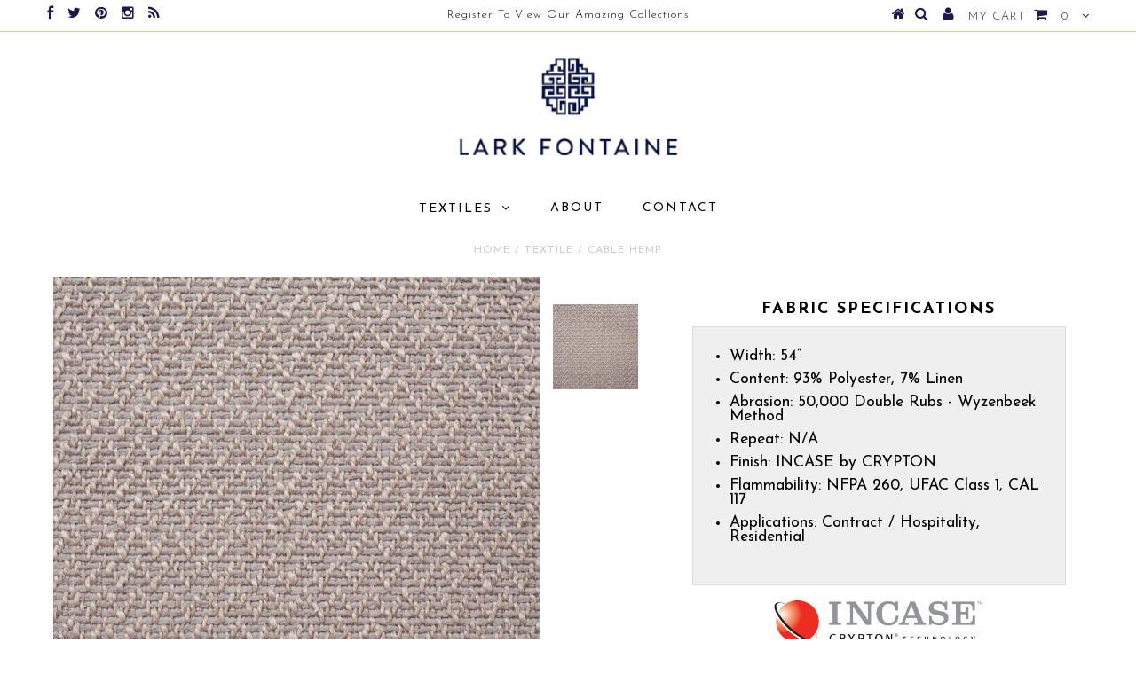

--- FILE ---
content_type: text/html; charset=utf-8
request_url: https://www.larkfontaine.com/products/copy-of-cable-indigo
body_size: 14629
content:
<!DOCTYPE html>
<!--[if lt IE 7 ]><html class="ie ie6" lang="en"> <![endif]-->
<!--[if IE 7 ]><html class="ie ie7" lang="en"> <![endif]-->
<!--[if IE 8 ]><html class="ie ie8" lang="en"> <![endif]-->
<!--[if (gte IE 9)|!(IE)]><!--><html lang="en"> <!--<![endif]-->
<head>

  <meta charset="utf-8" />

  <!-- Basic Page Needs
================================================== -->

  <title>
    Cable Hemp &ndash; Lark Fontaine
  </title>
  
  <meta name="description" content="Width: 54” Content: 93% Polyester, 7% Linen Abrasion: 50,000 Double Rubs - Wyzenbeek Method Repeat: N/A Finish: INCASE by CRYPTON Flammability: NFPA 260, UFAC Class 1, CAL 117 Applications: Contract / Hospitality, Residential" />
  
  <link rel="canonical" href="https://www.larkfontaine.com/products/copy-of-cable-indigo" />


  <!-- CSS
================================================== -->

  
  











  <link href='//fonts.googleapis.com/css?family=Lato:300,400,700' rel='stylesheet' type='text/css'>
  


   


 


  


  <link href='//fonts.googleapis.com/css?family=Montserrat:400,700' rel='stylesheet' type='text/css'>
  


     


  <link href='//fonts.googleapis.com/css?family=Open+Sans:400,300,700' rel='stylesheet' type='text/css'>
  








    


 


   


 


  


 


 <link href='http://fonts.googleapis.com/css?family=Josefin+Sans:400,600,700,300' rel='stylesheet' type='text/css'>
 


 


  <link href="//www.larkfontaine.com/cdn/shop/t/2/assets/stylesheet.css?v=155653904797224189081682611691" rel="stylesheet" type="text/css" media="all" />
  <link href="//www.larkfontaine.com/cdn/shop/t/2/assets/custom.css?v=1898001798817398061457035859" rel="stylesheet" type="text/css" media="all" />
  <link href="//www.larkfontaine.com/cdn/shop/t/2/assets/font-awesome.css?v=56740405129602268521456859862" rel="stylesheet" type="text/css" media="all" />
  <link href="//www.larkfontaine.com/cdn/shop/t/2/assets/queries.css?v=166547776444962087391456861758" rel="stylesheet" type="text/css" media="all" />
  <link href="//www.larkfontaine.com/cdn/shop/t/2/assets/main.css?v=101103937601252746881674767489" rel="stylesheet" type="text/css" media="all" />

  <!--[if IE 8 ]><link href="//www.larkfontaine.com/cdn/shop/t/2/assets/ie8.css?v=43438825394617981401475592920" rel="stylesheet" type="text/css" media="all" /><![endif]-->

  <!--[if IE 7]>
<link href="//www.larkfontaine.com/cdn/shop/t/2/assets/font-awesome-ie7.css?v=111952797986497000111456859862" rel="stylesheet" type="text/css" media="all" />
<![endif]-->

  <!-- JS
================================================== -->


  <script type="text/javascript" src="//ajax.googleapis.com/ajax/libs/jquery/1.9.1/jquery.min.js"></script>

  <script src="//www.larkfontaine.com/cdn/shop/t/2/assets/theme.js?v=108521558051818403711456859870" type="text/javascript"></script> 
  <script src="//www.larkfontaine.com/cdn/shopifycloud/storefront/assets/themes_support/option_selection-b017cd28.js" type="text/javascript"></script>  
  <script src="//www.larkfontaine.com/cdn/shop/t/2/assets/jquery.cookie.js?v=17828251530371303061456859864" type="text/javascript"></script>
  <script src="//www.larkfontaine.com/cdn/shop/t/2/assets/handlebars.js?v=145461055731307658311456859863" type="text/javascript"></script>
  <script src="//www.larkfontaine.com/cdn/shop/t/2/assets/api.js?v=108513540937963795951456859861" type="text/javascript"></script>  
  <script src="//www.larkfontaine.com/cdn/shop/t/2/assets/select.js?v=120738907725164342901456859866" type="text/javascript"></script>  
  <script src="//www.larkfontaine.com/cdn/shop/t/2/assets/jquery.easing.1.3.js?v=27577153982462368941456859864" type="text/javascript"></script>
  <script src="//www.larkfontaine.com/cdn/shop/t/2/assets/jquery.placeholder.js?v=150477182848718828971456859865" type="text/javascript"></script>  
  <script src="//www.larkfontaine.com/cdn/shop/t/2/assets/modernizr.custom.js?v=45854973270124725641456859865" type="text/javascript"></script>
  <script src="//www.larkfontaine.com/cdn/shop/t/2/assets/jquery.fancybox.js?v=13380858321439152031456859865" type="text/javascript"></script>
  <script src="//www.larkfontaine.com/cdn/shop/t/2/assets/jquery.mousewheel-3.0.6.pack.js?v=51647933063221024201456859865" type="text/javascript"></script>  
  <script src="//www.larkfontaine.com/cdn/shop/t/2/assets/jquery.dlmenu.js?v=175695220458763725611456859864" type="text/javascript"></script>  
  <script src="//www.larkfontaine.com/cdn/shop/t/2/assets/jquery.flexslider.js?v=105616106368215232771456859865" type="text/javascript"></script>
  <script src="//www.larkfontaine.com/cdn/shop/t/2/assets/wow.js?v=69792710777446479561456859867" type="text/javascript"></script>
  <script src="//www.larkfontaine.com/cdn/shop/t/2/assets/jquery.bpop.js?v=122137806088379782741485191913" type="text/javascript"></script>

  <script>
    new WOW().init();
  </script>

	
  
  <script src="//www.larkfontaine.com/cdn/shop/t/2/assets/jquery.bxslider.js?v=120978460450183920691456859864" type="text/javascript"></script>
  <script src="//www.larkfontaine.com/cdn/shop/t/2/assets/jquery.elevateZoom-2.5.5.min.js?v=44667287051798421191456859865" type="text/javascript"></script>
  
  

  <script type="text/javascript">
  jQuery( document ).ready(function() {
    
    
    //Set the popup for the login
    
    
    //check if this is an account page, then redirect 
    
    
  });
  
  
</script>
  
  <!--[if lt IE 9]>
	<script src="//html5shim.googlecode.com/svn/trunk/html5.js"></script>
  <![endif]-->

  <meta name="viewport" content="width=device-width, initial-scale=1, maximum-scale=1">

  <!-- Favicons
================================================== -->

  <link rel="shortcut icon" href="//www.larkfontaine.com/cdn/shop/t/2/assets/favicon.png?v=104110483432538602821480978052">

  

  <script>window.performance && window.performance.mark && window.performance.mark('shopify.content_for_header.start');</script><meta id="shopify-digital-wallet" name="shopify-digital-wallet" content="/11918130/digital_wallets/dialog">
<link rel="alternate" type="application/json+oembed" href="https://www.larkfontaine.com/products/copy-of-cable-indigo.oembed">
<script async="async" src="/checkouts/internal/preloads.js?locale=en-US"></script>
<script id="shopify-features" type="application/json">{"accessToken":"46c16d237e7fbf9213f8dab93e82521b","betas":["rich-media-storefront-analytics"],"domain":"www.larkfontaine.com","predictiveSearch":true,"shopId":11918130,"locale":"en"}</script>
<script>var Shopify = Shopify || {};
Shopify.shop = "lark-fontaine-2.myshopify.com";
Shopify.locale = "en";
Shopify.currency = {"active":"USD","rate":"1.0"};
Shopify.country = "US";
Shopify.theme = {"name":"Lark Fontaine","id":101421063,"schema_name":null,"schema_version":null,"theme_store_id":623,"role":"main"};
Shopify.theme.handle = "null";
Shopify.theme.style = {"id":null,"handle":null};
Shopify.cdnHost = "www.larkfontaine.com/cdn";
Shopify.routes = Shopify.routes || {};
Shopify.routes.root = "/";</script>
<script type="module">!function(o){(o.Shopify=o.Shopify||{}).modules=!0}(window);</script>
<script>!function(o){function n(){var o=[];function n(){o.push(Array.prototype.slice.apply(arguments))}return n.q=o,n}var t=o.Shopify=o.Shopify||{};t.loadFeatures=n(),t.autoloadFeatures=n()}(window);</script>
<script id="shop-js-analytics" type="application/json">{"pageType":"product"}</script>
<script defer="defer" async type="module" src="//www.larkfontaine.com/cdn/shopifycloud/shop-js/modules/v2/client.init-shop-cart-sync_C5BV16lS.en.esm.js"></script>
<script defer="defer" async type="module" src="//www.larkfontaine.com/cdn/shopifycloud/shop-js/modules/v2/chunk.common_CygWptCX.esm.js"></script>
<script type="module">
  await import("//www.larkfontaine.com/cdn/shopifycloud/shop-js/modules/v2/client.init-shop-cart-sync_C5BV16lS.en.esm.js");
await import("//www.larkfontaine.com/cdn/shopifycloud/shop-js/modules/v2/chunk.common_CygWptCX.esm.js");

  window.Shopify.SignInWithShop?.initShopCartSync?.({"fedCMEnabled":true,"windoidEnabled":true});

</script>
<script id="__st">var __st={"a":11918130,"offset":-21600,"reqid":"025f33b0-9692-4b69-8dee-fac97f085bea-1768850789","pageurl":"www.larkfontaine.com\/products\/copy-of-cable-indigo","u":"be9897fb5973","p":"product","rtyp":"product","rid":2628638605430};</script>
<script>window.ShopifyPaypalV4VisibilityTracking = true;</script>
<script id="captcha-bootstrap">!function(){'use strict';const t='contact',e='account',n='new_comment',o=[[t,t],['blogs',n],['comments',n],[t,'customer']],c=[[e,'customer_login'],[e,'guest_login'],[e,'recover_customer_password'],[e,'create_customer']],r=t=>t.map((([t,e])=>`form[action*='/${t}']:not([data-nocaptcha='true']) input[name='form_type'][value='${e}']`)).join(','),a=t=>()=>t?[...document.querySelectorAll(t)].map((t=>t.form)):[];function s(){const t=[...o],e=r(t);return a(e)}const i='password',u='form_key',d=['recaptcha-v3-token','g-recaptcha-response','h-captcha-response',i],f=()=>{try{return window.sessionStorage}catch{return}},m='__shopify_v',_=t=>t.elements[u];function p(t,e,n=!1){try{const o=window.sessionStorage,c=JSON.parse(o.getItem(e)),{data:r}=function(t){const{data:e,action:n}=t;return t[m]||n?{data:e,action:n}:{data:t,action:n}}(c);for(const[e,n]of Object.entries(r))t.elements[e]&&(t.elements[e].value=n);n&&o.removeItem(e)}catch(o){console.error('form repopulation failed',{error:o})}}const l='form_type',E='cptcha';function T(t){t.dataset[E]=!0}const w=window,h=w.document,L='Shopify',v='ce_forms',y='captcha';let A=!1;((t,e)=>{const n=(g='f06e6c50-85a8-45c8-87d0-21a2b65856fe',I='https://cdn.shopify.com/shopifycloud/storefront-forms-hcaptcha/ce_storefront_forms_captcha_hcaptcha.v1.5.2.iife.js',D={infoText:'Protected by hCaptcha',privacyText:'Privacy',termsText:'Terms'},(t,e,n)=>{const o=w[L][v],c=o.bindForm;if(c)return c(t,g,e,D).then(n);var r;o.q.push([[t,g,e,D],n]),r=I,A||(h.body.append(Object.assign(h.createElement('script'),{id:'captcha-provider',async:!0,src:r})),A=!0)});var g,I,D;w[L]=w[L]||{},w[L][v]=w[L][v]||{},w[L][v].q=[],w[L][y]=w[L][y]||{},w[L][y].protect=function(t,e){n(t,void 0,e),T(t)},Object.freeze(w[L][y]),function(t,e,n,w,h,L){const[v,y,A,g]=function(t,e,n){const i=e?o:[],u=t?c:[],d=[...i,...u],f=r(d),m=r(i),_=r(d.filter((([t,e])=>n.includes(e))));return[a(f),a(m),a(_),s()]}(w,h,L),I=t=>{const e=t.target;return e instanceof HTMLFormElement?e:e&&e.form},D=t=>v().includes(t);t.addEventListener('submit',(t=>{const e=I(t);if(!e)return;const n=D(e)&&!e.dataset.hcaptchaBound&&!e.dataset.recaptchaBound,o=_(e),c=g().includes(e)&&(!o||!o.value);(n||c)&&t.preventDefault(),c&&!n&&(function(t){try{if(!f())return;!function(t){const e=f();if(!e)return;const n=_(t);if(!n)return;const o=n.value;o&&e.removeItem(o)}(t);const e=Array.from(Array(32),(()=>Math.random().toString(36)[2])).join('');!function(t,e){_(t)||t.append(Object.assign(document.createElement('input'),{type:'hidden',name:u})),t.elements[u].value=e}(t,e),function(t,e){const n=f();if(!n)return;const o=[...t.querySelectorAll(`input[type='${i}']`)].map((({name:t})=>t)),c=[...d,...o],r={};for(const[a,s]of new FormData(t).entries())c.includes(a)||(r[a]=s);n.setItem(e,JSON.stringify({[m]:1,action:t.action,data:r}))}(t,e)}catch(e){console.error('failed to persist form',e)}}(e),e.submit())}));const S=(t,e)=>{t&&!t.dataset[E]&&(n(t,e.some((e=>e===t))),T(t))};for(const o of['focusin','change'])t.addEventListener(o,(t=>{const e=I(t);D(e)&&S(e,y())}));const B=e.get('form_key'),M=e.get(l),P=B&&M;t.addEventListener('DOMContentLoaded',(()=>{const t=y();if(P)for(const e of t)e.elements[l].value===M&&p(e,B);[...new Set([...A(),...v().filter((t=>'true'===t.dataset.shopifyCaptcha))])].forEach((e=>S(e,t)))}))}(h,new URLSearchParams(w.location.search),n,t,e,['guest_login'])})(!0,!0)}();</script>
<script integrity="sha256-4kQ18oKyAcykRKYeNunJcIwy7WH5gtpwJnB7kiuLZ1E=" data-source-attribution="shopify.loadfeatures" defer="defer" src="//www.larkfontaine.com/cdn/shopifycloud/storefront/assets/storefront/load_feature-a0a9edcb.js" crossorigin="anonymous"></script>
<script data-source-attribution="shopify.dynamic_checkout.dynamic.init">var Shopify=Shopify||{};Shopify.PaymentButton=Shopify.PaymentButton||{isStorefrontPortableWallets:!0,init:function(){window.Shopify.PaymentButton.init=function(){};var t=document.createElement("script");t.src="https://www.larkfontaine.com/cdn/shopifycloud/portable-wallets/latest/portable-wallets.en.js",t.type="module",document.head.appendChild(t)}};
</script>
<script data-source-attribution="shopify.dynamic_checkout.buyer_consent">
  function portableWalletsHideBuyerConsent(e){var t=document.getElementById("shopify-buyer-consent"),n=document.getElementById("shopify-subscription-policy-button");t&&n&&(t.classList.add("hidden"),t.setAttribute("aria-hidden","true"),n.removeEventListener("click",e))}function portableWalletsShowBuyerConsent(e){var t=document.getElementById("shopify-buyer-consent"),n=document.getElementById("shopify-subscription-policy-button");t&&n&&(t.classList.remove("hidden"),t.removeAttribute("aria-hidden"),n.addEventListener("click",e))}window.Shopify?.PaymentButton&&(window.Shopify.PaymentButton.hideBuyerConsent=portableWalletsHideBuyerConsent,window.Shopify.PaymentButton.showBuyerConsent=portableWalletsShowBuyerConsent);
</script>
<script data-source-attribution="shopify.dynamic_checkout.cart.bootstrap">document.addEventListener("DOMContentLoaded",(function(){function t(){return document.querySelector("shopify-accelerated-checkout-cart, shopify-accelerated-checkout")}if(t())Shopify.PaymentButton.init();else{new MutationObserver((function(e,n){t()&&(Shopify.PaymentButton.init(),n.disconnect())})).observe(document.body,{childList:!0,subtree:!0})}}));
</script>

<script>window.performance && window.performance.mark && window.performance.mark('shopify.content_for_header.end');</script>


 
  

  <script type="text/javascript">
    $(window).load(function() {  
      $('.prod-image').matchHeight();
    });
  </script> 

  <link rel="next" href="/next"/>
  <link rel="prev" href="/prev"/>

<link href="https://monorail-edge.shopifysvc.com" rel="dns-prefetch">
<script>(function(){if ("sendBeacon" in navigator && "performance" in window) {try {var session_token_from_headers = performance.getEntriesByType('navigation')[0].serverTiming.find(x => x.name == '_s').description;} catch {var session_token_from_headers = undefined;}var session_cookie_matches = document.cookie.match(/_shopify_s=([^;]*)/);var session_token_from_cookie = session_cookie_matches && session_cookie_matches.length === 2 ? session_cookie_matches[1] : "";var session_token = session_token_from_headers || session_token_from_cookie || "";function handle_abandonment_event(e) {var entries = performance.getEntries().filter(function(entry) {return /monorail-edge.shopifysvc.com/.test(entry.name);});if (!window.abandonment_tracked && entries.length === 0) {window.abandonment_tracked = true;var currentMs = Date.now();var navigation_start = performance.timing.navigationStart;var payload = {shop_id: 11918130,url: window.location.href,navigation_start,duration: currentMs - navigation_start,session_token,page_type: "product"};window.navigator.sendBeacon("https://monorail-edge.shopifysvc.com/v1/produce", JSON.stringify({schema_id: "online_store_buyer_site_abandonment/1.1",payload: payload,metadata: {event_created_at_ms: currentMs,event_sent_at_ms: currentMs}}));}}window.addEventListener('pagehide', handle_abandonment_event);}}());</script>
<script id="web-pixels-manager-setup">(function e(e,d,r,n,o){if(void 0===o&&(o={}),!Boolean(null===(a=null===(i=window.Shopify)||void 0===i?void 0:i.analytics)||void 0===a?void 0:a.replayQueue)){var i,a;window.Shopify=window.Shopify||{};var t=window.Shopify;t.analytics=t.analytics||{};var s=t.analytics;s.replayQueue=[],s.publish=function(e,d,r){return s.replayQueue.push([e,d,r]),!0};try{self.performance.mark("wpm:start")}catch(e){}var l=function(){var e={modern:/Edge?\/(1{2}[4-9]|1[2-9]\d|[2-9]\d{2}|\d{4,})\.\d+(\.\d+|)|Firefox\/(1{2}[4-9]|1[2-9]\d|[2-9]\d{2}|\d{4,})\.\d+(\.\d+|)|Chrom(ium|e)\/(9{2}|\d{3,})\.\d+(\.\d+|)|(Maci|X1{2}).+ Version\/(15\.\d+|(1[6-9]|[2-9]\d|\d{3,})\.\d+)([,.]\d+|)( \(\w+\)|)( Mobile\/\w+|) Safari\/|Chrome.+OPR\/(9{2}|\d{3,})\.\d+\.\d+|(CPU[ +]OS|iPhone[ +]OS|CPU[ +]iPhone|CPU IPhone OS|CPU iPad OS)[ +]+(15[._]\d+|(1[6-9]|[2-9]\d|\d{3,})[._]\d+)([._]\d+|)|Android:?[ /-](13[3-9]|1[4-9]\d|[2-9]\d{2}|\d{4,})(\.\d+|)(\.\d+|)|Android.+Firefox\/(13[5-9]|1[4-9]\d|[2-9]\d{2}|\d{4,})\.\d+(\.\d+|)|Android.+Chrom(ium|e)\/(13[3-9]|1[4-9]\d|[2-9]\d{2}|\d{4,})\.\d+(\.\d+|)|SamsungBrowser\/([2-9]\d|\d{3,})\.\d+/,legacy:/Edge?\/(1[6-9]|[2-9]\d|\d{3,})\.\d+(\.\d+|)|Firefox\/(5[4-9]|[6-9]\d|\d{3,})\.\d+(\.\d+|)|Chrom(ium|e)\/(5[1-9]|[6-9]\d|\d{3,})\.\d+(\.\d+|)([\d.]+$|.*Safari\/(?![\d.]+ Edge\/[\d.]+$))|(Maci|X1{2}).+ Version\/(10\.\d+|(1[1-9]|[2-9]\d|\d{3,})\.\d+)([,.]\d+|)( \(\w+\)|)( Mobile\/\w+|) Safari\/|Chrome.+OPR\/(3[89]|[4-9]\d|\d{3,})\.\d+\.\d+|(CPU[ +]OS|iPhone[ +]OS|CPU[ +]iPhone|CPU IPhone OS|CPU iPad OS)[ +]+(10[._]\d+|(1[1-9]|[2-9]\d|\d{3,})[._]\d+)([._]\d+|)|Android:?[ /-](13[3-9]|1[4-9]\d|[2-9]\d{2}|\d{4,})(\.\d+|)(\.\d+|)|Mobile Safari.+OPR\/([89]\d|\d{3,})\.\d+\.\d+|Android.+Firefox\/(13[5-9]|1[4-9]\d|[2-9]\d{2}|\d{4,})\.\d+(\.\d+|)|Android.+Chrom(ium|e)\/(13[3-9]|1[4-9]\d|[2-9]\d{2}|\d{4,})\.\d+(\.\d+|)|Android.+(UC? ?Browser|UCWEB|U3)[ /]?(15\.([5-9]|\d{2,})|(1[6-9]|[2-9]\d|\d{3,})\.\d+)\.\d+|SamsungBrowser\/(5\.\d+|([6-9]|\d{2,})\.\d+)|Android.+MQ{2}Browser\/(14(\.(9|\d{2,})|)|(1[5-9]|[2-9]\d|\d{3,})(\.\d+|))(\.\d+|)|K[Aa][Ii]OS\/(3\.\d+|([4-9]|\d{2,})\.\d+)(\.\d+|)/},d=e.modern,r=e.legacy,n=navigator.userAgent;return n.match(d)?"modern":n.match(r)?"legacy":"unknown"}(),u="modern"===l?"modern":"legacy",c=(null!=n?n:{modern:"",legacy:""})[u],f=function(e){return[e.baseUrl,"/wpm","/b",e.hashVersion,"modern"===e.buildTarget?"m":"l",".js"].join("")}({baseUrl:d,hashVersion:r,buildTarget:u}),m=function(e){var d=e.version,r=e.bundleTarget,n=e.surface,o=e.pageUrl,i=e.monorailEndpoint;return{emit:function(e){var a=e.status,t=e.errorMsg,s=(new Date).getTime(),l=JSON.stringify({metadata:{event_sent_at_ms:s},events:[{schema_id:"web_pixels_manager_load/3.1",payload:{version:d,bundle_target:r,page_url:o,status:a,surface:n,error_msg:t},metadata:{event_created_at_ms:s}}]});if(!i)return console&&console.warn&&console.warn("[Web Pixels Manager] No Monorail endpoint provided, skipping logging."),!1;try{return self.navigator.sendBeacon.bind(self.navigator)(i,l)}catch(e){}var u=new XMLHttpRequest;try{return u.open("POST",i,!0),u.setRequestHeader("Content-Type","text/plain"),u.send(l),!0}catch(e){return console&&console.warn&&console.warn("[Web Pixels Manager] Got an unhandled error while logging to Monorail."),!1}}}}({version:r,bundleTarget:l,surface:e.surface,pageUrl:self.location.href,monorailEndpoint:e.monorailEndpoint});try{o.browserTarget=l,function(e){var d=e.src,r=e.async,n=void 0===r||r,o=e.onload,i=e.onerror,a=e.sri,t=e.scriptDataAttributes,s=void 0===t?{}:t,l=document.createElement("script"),u=document.querySelector("head"),c=document.querySelector("body");if(l.async=n,l.src=d,a&&(l.integrity=a,l.crossOrigin="anonymous"),s)for(var f in s)if(Object.prototype.hasOwnProperty.call(s,f))try{l.dataset[f]=s[f]}catch(e){}if(o&&l.addEventListener("load",o),i&&l.addEventListener("error",i),u)u.appendChild(l);else{if(!c)throw new Error("Did not find a head or body element to append the script");c.appendChild(l)}}({src:f,async:!0,onload:function(){if(!function(){var e,d;return Boolean(null===(d=null===(e=window.Shopify)||void 0===e?void 0:e.analytics)||void 0===d?void 0:d.initialized)}()){var d=window.webPixelsManager.init(e)||void 0;if(d){var r=window.Shopify.analytics;r.replayQueue.forEach((function(e){var r=e[0],n=e[1],o=e[2];d.publishCustomEvent(r,n,o)})),r.replayQueue=[],r.publish=d.publishCustomEvent,r.visitor=d.visitor,r.initialized=!0}}},onerror:function(){return m.emit({status:"failed",errorMsg:"".concat(f," has failed to load")})},sri:function(e){var d=/^sha384-[A-Za-z0-9+/=]+$/;return"string"==typeof e&&d.test(e)}(c)?c:"",scriptDataAttributes:o}),m.emit({status:"loading"})}catch(e){m.emit({status:"failed",errorMsg:(null==e?void 0:e.message)||"Unknown error"})}}})({shopId: 11918130,storefrontBaseUrl: "https://www.larkfontaine.com",extensionsBaseUrl: "https://extensions.shopifycdn.com/cdn/shopifycloud/web-pixels-manager",monorailEndpoint: "https://monorail-edge.shopifysvc.com/unstable/produce_batch",surface: "storefront-renderer",enabledBetaFlags: ["2dca8a86"],webPixelsConfigList: [{"id":"74907705","eventPayloadVersion":"v1","runtimeContext":"LAX","scriptVersion":"1","type":"CUSTOM","privacyPurposes":["ANALYTICS"],"name":"Google Analytics tag (migrated)"},{"id":"shopify-app-pixel","configuration":"{}","eventPayloadVersion":"v1","runtimeContext":"STRICT","scriptVersion":"0450","apiClientId":"shopify-pixel","type":"APP","privacyPurposes":["ANALYTICS","MARKETING"]},{"id":"shopify-custom-pixel","eventPayloadVersion":"v1","runtimeContext":"LAX","scriptVersion":"0450","apiClientId":"shopify-pixel","type":"CUSTOM","privacyPurposes":["ANALYTICS","MARKETING"]}],isMerchantRequest: false,initData: {"shop":{"name":"Lark Fontaine","paymentSettings":{"currencyCode":"USD"},"myshopifyDomain":"lark-fontaine-2.myshopify.com","countryCode":"US","storefrontUrl":"https:\/\/www.larkfontaine.com"},"customer":null,"cart":null,"checkout":null,"productVariants":[{"price":{"amount":0.0,"currencyCode":"USD"},"product":{"title":"Cable Hemp","vendor":"Lark Fontaine","id":"2628638605430","untranslatedTitle":"Cable Hemp","url":"\/products\/copy-of-cable-indigo","type":"Textile"},"id":"22509880017014","image":{"src":"\/\/www.larkfontaine.com\/cdn\/shop\/products\/Cable_Hemp.jpg?v=1554753128"},"sku":"","title":"Default Title","untranslatedTitle":"Default Title"}],"purchasingCompany":null},},"https://www.larkfontaine.com/cdn","fcfee988w5aeb613cpc8e4bc33m6693e112",{"modern":"","legacy":""},{"shopId":"11918130","storefrontBaseUrl":"https:\/\/www.larkfontaine.com","extensionBaseUrl":"https:\/\/extensions.shopifycdn.com\/cdn\/shopifycloud\/web-pixels-manager","surface":"storefront-renderer","enabledBetaFlags":"[\"2dca8a86\"]","isMerchantRequest":"false","hashVersion":"fcfee988w5aeb613cpc8e4bc33m6693e112","publish":"custom","events":"[[\"page_viewed\",{}],[\"product_viewed\",{\"productVariant\":{\"price\":{\"amount\":0.0,\"currencyCode\":\"USD\"},\"product\":{\"title\":\"Cable Hemp\",\"vendor\":\"Lark Fontaine\",\"id\":\"2628638605430\",\"untranslatedTitle\":\"Cable Hemp\",\"url\":\"\/products\/copy-of-cable-indigo\",\"type\":\"Textile\"},\"id\":\"22509880017014\",\"image\":{\"src\":\"\/\/www.larkfontaine.com\/cdn\/shop\/products\/Cable_Hemp.jpg?v=1554753128\"},\"sku\":\"\",\"title\":\"Default Title\",\"untranslatedTitle\":\"Default Title\"}}]]"});</script><script>
  window.ShopifyAnalytics = window.ShopifyAnalytics || {};
  window.ShopifyAnalytics.meta = window.ShopifyAnalytics.meta || {};
  window.ShopifyAnalytics.meta.currency = 'USD';
  var meta = {"product":{"id":2628638605430,"gid":"gid:\/\/shopify\/Product\/2628638605430","vendor":"Lark Fontaine","type":"Textile","handle":"copy-of-cable-indigo","variants":[{"id":22509880017014,"price":0,"name":"Cable Hemp","public_title":null,"sku":""}],"remote":false},"page":{"pageType":"product","resourceType":"product","resourceId":2628638605430,"requestId":"025f33b0-9692-4b69-8dee-fac97f085bea-1768850789"}};
  for (var attr in meta) {
    window.ShopifyAnalytics.meta[attr] = meta[attr];
  }
</script>
<script class="analytics">
  (function () {
    var customDocumentWrite = function(content) {
      var jquery = null;

      if (window.jQuery) {
        jquery = window.jQuery;
      } else if (window.Checkout && window.Checkout.$) {
        jquery = window.Checkout.$;
      }

      if (jquery) {
        jquery('body').append(content);
      }
    };

    var hasLoggedConversion = function(token) {
      if (token) {
        return document.cookie.indexOf('loggedConversion=' + token) !== -1;
      }
      return false;
    }

    var setCookieIfConversion = function(token) {
      if (token) {
        var twoMonthsFromNow = new Date(Date.now());
        twoMonthsFromNow.setMonth(twoMonthsFromNow.getMonth() + 2);

        document.cookie = 'loggedConversion=' + token + '; expires=' + twoMonthsFromNow;
      }
    }

    var trekkie = window.ShopifyAnalytics.lib = window.trekkie = window.trekkie || [];
    if (trekkie.integrations) {
      return;
    }
    trekkie.methods = [
      'identify',
      'page',
      'ready',
      'track',
      'trackForm',
      'trackLink'
    ];
    trekkie.factory = function(method) {
      return function() {
        var args = Array.prototype.slice.call(arguments);
        args.unshift(method);
        trekkie.push(args);
        return trekkie;
      };
    };
    for (var i = 0; i < trekkie.methods.length; i++) {
      var key = trekkie.methods[i];
      trekkie[key] = trekkie.factory(key);
    }
    trekkie.load = function(config) {
      trekkie.config = config || {};
      trekkie.config.initialDocumentCookie = document.cookie;
      var first = document.getElementsByTagName('script')[0];
      var script = document.createElement('script');
      script.type = 'text/javascript';
      script.onerror = function(e) {
        var scriptFallback = document.createElement('script');
        scriptFallback.type = 'text/javascript';
        scriptFallback.onerror = function(error) {
                var Monorail = {
      produce: function produce(monorailDomain, schemaId, payload) {
        var currentMs = new Date().getTime();
        var event = {
          schema_id: schemaId,
          payload: payload,
          metadata: {
            event_created_at_ms: currentMs,
            event_sent_at_ms: currentMs
          }
        };
        return Monorail.sendRequest("https://" + monorailDomain + "/v1/produce", JSON.stringify(event));
      },
      sendRequest: function sendRequest(endpointUrl, payload) {
        // Try the sendBeacon API
        if (window && window.navigator && typeof window.navigator.sendBeacon === 'function' && typeof window.Blob === 'function' && !Monorail.isIos12()) {
          var blobData = new window.Blob([payload], {
            type: 'text/plain'
          });

          if (window.navigator.sendBeacon(endpointUrl, blobData)) {
            return true;
          } // sendBeacon was not successful

        } // XHR beacon

        var xhr = new XMLHttpRequest();

        try {
          xhr.open('POST', endpointUrl);
          xhr.setRequestHeader('Content-Type', 'text/plain');
          xhr.send(payload);
        } catch (e) {
          console.log(e);
        }

        return false;
      },
      isIos12: function isIos12() {
        return window.navigator.userAgent.lastIndexOf('iPhone; CPU iPhone OS 12_') !== -1 || window.navigator.userAgent.lastIndexOf('iPad; CPU OS 12_') !== -1;
      }
    };
    Monorail.produce('monorail-edge.shopifysvc.com',
      'trekkie_storefront_load_errors/1.1',
      {shop_id: 11918130,
      theme_id: 101421063,
      app_name: "storefront",
      context_url: window.location.href,
      source_url: "//www.larkfontaine.com/cdn/s/trekkie.storefront.cd680fe47e6c39ca5d5df5f0a32d569bc48c0f27.min.js"});

        };
        scriptFallback.async = true;
        scriptFallback.src = '//www.larkfontaine.com/cdn/s/trekkie.storefront.cd680fe47e6c39ca5d5df5f0a32d569bc48c0f27.min.js';
        first.parentNode.insertBefore(scriptFallback, first);
      };
      script.async = true;
      script.src = '//www.larkfontaine.com/cdn/s/trekkie.storefront.cd680fe47e6c39ca5d5df5f0a32d569bc48c0f27.min.js';
      first.parentNode.insertBefore(script, first);
    };
    trekkie.load(
      {"Trekkie":{"appName":"storefront","development":false,"defaultAttributes":{"shopId":11918130,"isMerchantRequest":null,"themeId":101421063,"themeCityHash":"8758420793868102900","contentLanguage":"en","currency":"USD","eventMetadataId":"840d6b78-4251-4cea-a4ed-9306302630eb"},"isServerSideCookieWritingEnabled":true,"monorailRegion":"shop_domain","enabledBetaFlags":["65f19447"]},"Session Attribution":{},"S2S":{"facebookCapiEnabled":false,"source":"trekkie-storefront-renderer","apiClientId":580111}}
    );

    var loaded = false;
    trekkie.ready(function() {
      if (loaded) return;
      loaded = true;

      window.ShopifyAnalytics.lib = window.trekkie;

      var originalDocumentWrite = document.write;
      document.write = customDocumentWrite;
      try { window.ShopifyAnalytics.merchantGoogleAnalytics.call(this); } catch(error) {};
      document.write = originalDocumentWrite;

      window.ShopifyAnalytics.lib.page(null,{"pageType":"product","resourceType":"product","resourceId":2628638605430,"requestId":"025f33b0-9692-4b69-8dee-fac97f085bea-1768850789","shopifyEmitted":true});

      var match = window.location.pathname.match(/checkouts\/(.+)\/(thank_you|post_purchase)/)
      var token = match? match[1]: undefined;
      if (!hasLoggedConversion(token)) {
        setCookieIfConversion(token);
        window.ShopifyAnalytics.lib.track("Viewed Product",{"currency":"USD","variantId":22509880017014,"productId":2628638605430,"productGid":"gid:\/\/shopify\/Product\/2628638605430","name":"Cable Hemp","price":"0.00","sku":"","brand":"Lark Fontaine","variant":null,"category":"Textile","nonInteraction":true,"remote":false},undefined,undefined,{"shopifyEmitted":true});
      window.ShopifyAnalytics.lib.track("monorail:\/\/trekkie_storefront_viewed_product\/1.1",{"currency":"USD","variantId":22509880017014,"productId":2628638605430,"productGid":"gid:\/\/shopify\/Product\/2628638605430","name":"Cable Hemp","price":"0.00","sku":"","brand":"Lark Fontaine","variant":null,"category":"Textile","nonInteraction":true,"remote":false,"referer":"https:\/\/www.larkfontaine.com\/products\/copy-of-cable-indigo"});
      }
    });


        var eventsListenerScript = document.createElement('script');
        eventsListenerScript.async = true;
        eventsListenerScript.src = "//www.larkfontaine.com/cdn/shopifycloud/storefront/assets/shop_events_listener-3da45d37.js";
        document.getElementsByTagName('head')[0].appendChild(eventsListenerScript);

})();</script>
  <script>
  if (!window.ga || (window.ga && typeof window.ga !== 'function')) {
    window.ga = function ga() {
      (window.ga.q = window.ga.q || []).push(arguments);
      if (window.Shopify && window.Shopify.analytics && typeof window.Shopify.analytics.publish === 'function') {
        window.Shopify.analytics.publish("ga_stub_called", {}, {sendTo: "google_osp_migration"});
      }
      console.error("Shopify's Google Analytics stub called with:", Array.from(arguments), "\nSee https://help.shopify.com/manual/promoting-marketing/pixels/pixel-migration#google for more information.");
    };
    if (window.Shopify && window.Shopify.analytics && typeof window.Shopify.analytics.publish === 'function') {
      window.Shopify.analytics.publish("ga_stub_initialized", {}, {sendTo: "google_osp_migration"});
    }
  }
</script>
<script
  defer
  src="https://www.larkfontaine.com/cdn/shopifycloud/perf-kit/shopify-perf-kit-3.0.4.min.js"
  data-application="storefront-renderer"
  data-shop-id="11918130"
  data-render-region="gcp-us-central1"
  data-page-type="product"
  data-theme-instance-id="101421063"
  data-theme-name=""
  data-theme-version=""
  data-monorail-region="shop_domain"
  data-resource-timing-sampling-rate="10"
  data-shs="true"
  data-shs-beacon="true"
  data-shs-export-with-fetch="true"
  data-shs-logs-sample-rate="1"
  data-shs-beacon-endpoint="https://www.larkfontaine.com/api/collect"
></script>
</head>


<body class="gridlock  product.fabric-pattern">

  <div id="dl-menu" class="dl-menuwrapper">
    <button class="dl-trigger"><i class="icon-align-justify"></i></button>
    <ul class="dl-menu">

      
      <li >
        <a href="/collections/textiles" title="">Textiles</a>
        
               
        <ul class="dl-submenu">
          
          <li><a href="/collections/boucle">Boucle</a>

            
            

          </li>
          
          <li><a href="/collections/brush-stroke">Brushstroke</a>

            
            

          </li>
          
          <li><a href="/collections/burlap">Burlap</a>

            
            

          </li>
          
          <li><a href="/collections/cable">Cable</a>

            
            

          </li>
          
          <li><a href="/collections/fame">Fame</a>

            
            

          </li>
          
          <li><a href="/collections/feels">Feels</a>

            
            

          </li>
          
          <li><a href="/collections/fierce">Fierce</a>

            
            

          </li>
          
          <li><a href="/collections/flex">Flex</a>

            
            

          </li>
          
          <li><a href="/collections/fluffy">Fluffy</a>

            
            

          </li>
          
          <li><a href="/collections/framework">Framework</a>

            
            

          </li>
          
          <li><a href="/collections/grand-velvet">Grand Velvet</a>

            
            

          </li>
          
          <li><a href="/collections/husky">Husky</a>

            
            

          </li>
          
          <li><a href="/collections/linen">Linen</a>

            
            

          </li>
          
          <li><a href="/collections/loop">Loop</a>

            
            

          </li>
          
          <li><a href="/collections/lux">Lux</a>

            
            

          </li>
          
          <li><a href="/collections/queensway">Queensway</a>

            
            

          </li>
          
          <li><a href="/collections/rapid">Rapid</a>

            
            

          </li>
          
          <li><a href="/collections/sparkle">Sparkle</a>

            
            

          </li>
          
          <li><a href="/collections/speckle">Speckle</a>

            
            

          </li>
          
          <li><a href="/collections/spicy">Spicy</a>

            
            

          </li>
          
          <li><a href="/collections/tarp">Tarp</a>

            
            

          </li>
          
          <li><a href="/collections/teddy">Teddy</a>

            
            

          </li>
          
          <li><a href="/collections/tender">Tender</a>

            
            

          </li>
          
          <li><a href="/collections/twist">Twist</a>

            
            

          </li>
          
          <li><a href="/collections/woolen">Woolen</a>

            
            

          </li>
          
          <li><a href="/collections/worsted">Worsted</a>

            
            

          </li>
          
          <li><a href="/collections/wrinkle">Wrinkle</a>

            
            

          </li>
          
        </ul>
        
      </li>
      
      <li >
        <a href="/pages/about-us" title="">About</a>
        
        
      </li>
      
      <li >
        <a href="/pages/contact-us" title="">Contact</a>
        
        
      </li>
      
    </ul>
  </div><!-- /dl-menuwrapper -->  

  <script>
    $(function() {
      $( '#dl-menu' ).dlmenu({
        animationClasses : { classin : 'dl-animate-in-2', classout : 'dl-animate-out-2' }
      });
    });
  </script>  

  <div class="page-wrap">

    <header>
      <div class="row">

        <ul id="social-icons" class="desktop-4 tablet-6 mobile-hide">
          <li><a href="" target="_blank"><i class="icon-facebook icon-2x"></i></a></li>
          <li><a href="" target="_blank"><i class="icon-twitter icon-2x"></i></a></li>
          <li><a href="" target="_blank"><i class="icon-pinterest icon-2x"></i></a></li>
          
          
          
          <li><a href="//instagram.com/larkfontainetextiles" target="_blank"><i class="icon-instagram icon-2x"></i></a></li>
          <li><a href="https://www.larkfontaine.com/blogs/news.atom" target="_blank"><i class="icon-rss icon-2x"></i></a></li>
        </ul>

        
        <div id="hello" class="desktop-4 tablet-6 mobile-3">
          <p>Register To View Our Amazing Collections</p>
        </div>
                

        <ul id="cart" class="desktop-4  tablet-6 mobile-3">

          <li><a href="https://www.larkfontaine.com"><i class="icon-home icon-2x"></i></a>
          <li class="seeks"><a id="inline" href="#search_popup" class="open_popup"><i class="icon-search icon-2x"></i></a></li>
          <li class="seeks-mobile"><a href="/search"><i class="icon-search icon-2x"></i></a></li>
          
          
          <li class="cust"><a href="/account/login"><i class="icon-user icon-2x"></i></a></li>
          
          
          
          <li class="cart-overview"><a href="/cart">MY CART&nbsp; <i class="icon-shopping-cart icon-2x"></i>&nbsp; <span id="item_count">0</span></a>
            <div id="crt">
              
<p class="empty-cart">
Your cart is currently empty.
</p>

              
            </div>
          </li>         

        </ul>        

      </div>   
    </header>
    <div class="header-wrapper">
      <div class="row">
        <div id="logo" class="desktop-12 tablet-6 mobile-3">       
          
          <a href="/"><img src="//www.larkfontaine.com/cdn/shop/t/2/assets/logo.png?v=104110483432538602821480978039" alt="Lark Fontaine" style="border: 0;"/></a>
                     
        </div> 
      </div>

      <div class="clear"></div>

      <nav>
        <ul id="main-nav" role="navigation"  class="row"> 
          
          
 



<li class="dropdown"><a href="/collections/textiles" title="">Textiles</a>  

  <ul class="submenu" id="textiles">
    
    
    
    <li><a href="/collections/boucle">Boucle</a></li>    
    

    
    
    
    <li><a href="/collections/brush-stroke">Brushstroke</a></li>    
    

    
    
    
    <li><a href="/collections/burlap">Burlap</a></li>    
    

    
    
    
    <li><a href="/collections/cable">Cable</a></li>    
    

    
    
    
    <li><a href="/collections/fame">Fame</a></li>    
    

    
    
    
    <li><a href="/collections/feels">Feels</a></li>    
    

    
    
    
    <li><a href="/collections/fierce">Fierce</a></li>    
    

    
    
    
    <li><a href="/collections/flex">Flex</a></li>    
    

    
    
    
    <li><a href="/collections/fluffy">Fluffy</a></li>    
    

    
    
    
    <li><a href="/collections/framework">Framework</a></li>    
    

    
    
    
    <li><a href="/collections/grand-velvet">Grand Velvet</a></li>    
    

    
    
    
    <li><a href="/collections/husky">Husky</a></li>    
    

    
    
    
    <li><a href="/collections/linen">Linen</a></li>    
    

    
    
    
    <li><a href="/collections/loop">Loop</a></li>    
    

    
    
    
    <li><a href="/collections/lux">Lux</a></li>    
    

    
    
    
    <li><a href="/collections/queensway">Queensway</a></li>    
    

    
    
    
    <li><a href="/collections/rapid">Rapid</a></li>    
    

    
    
    
    <li><a href="/collections/sparkle">Sparkle</a></li>    
    

    
    
    
    <li><a href="/collections/speckle">Speckle</a></li>    
    

    
    
    
    <li><a href="/collections/spicy">Spicy</a></li>    
    

    
    
    
    <li><a href="/collections/tarp">Tarp</a></li>    
    

    
    
    
    <li><a href="/collections/teddy">Teddy</a></li>    
    

    
    
    
    <li><a href="/collections/tender">Tender</a></li>    
    

    
    
    
    <li><a href="/collections/twist">Twist</a></li>    
    

    
    
    
    <li><a href="/collections/woolen">Woolen</a></li>    
    

    
    
    
    <li><a href="/collections/worsted">Worsted</a></li>    
    

    
    
    
    <li><a href="/collections/wrinkle">Wrinkle</a></li>    
    

    
  </ul>
</li>


          
          
 



<li><a href="/pages/about-us" title="">About</a></li>

          
          
 



<li><a href="/pages/contact-us" title="">Contact</a></li>

          
        </ul>
      </nav>

      <div class="clear"></div>
    </div>
  
    	
        
    
      
          
          <div class="content-wrapper">
            
            <div id="content" class="row">	
              
                <div id="breadcrumb" class="desktop-12 tablet-6 mobile-3">
    <a href="/" class="homepage-link" title="Home">Home</a>
    
    
    <span class="separator"> / </span> 
    <a href="/collections/types?q=Textile" title="Textile">Textile</a>
    
    <span class="separator"> / </span>
    <span class="page-title">Cable Hemp</span>
    
  </div>

	
              
              <div itemscope itemtype="http://schema.org/Product" id="product-2628638605430">

  <meta itemprop="url" content="https://www.larkfontaine.com/products/copy-of-cable-indigo">
  <meta itemprop="image" content="//www.larkfontaine.com/cdn/shop/products/Cable_Hemp_grande.jpg?v=1554753128">
  
<!-- For Mobile -->
  <div id="mobile-product" class="desktop-12 tablet-6 mobile-3">
    <ul class="bxslider">
      
      <li><img data-image-id="" src="//www.larkfontaine.com/cdn/shop/products/Cable_Hemp_1024x1024.jpg?v=1554753128" alt=""></li>
      
      <li><img data-image-id="8044925714550" src="//www.larkfontaine.com/cdn/shop/products/Cable_Hemp_1024x1024.jpg?v=1554753128" alt="Cable Hemp"></li>
            
    </ul>

    <div id="bx-pager" style="display: none">
      
      <a class="thumbnail" data-slide-index="1" data-image-id="8044925714550" href=""><img src="//www.larkfontaine.com/cdn/shop/products/Cable_Hemp_compact.jpg?v=1554753128" /></a>
      
    </div>

  </div>   

  <!-- For Desktop -->

  <div id="product-photos" class="desktop-7 tablet-3 mobile-3">


    

    <div class="bigimage desktop-10 tablet-5">
      <img id="2628638605430" src="//www.larkfontaine.com/cdn/shop/products/Cable_Hemp_1024x1024.jpg?v=1554753128" data-image-id="" data-zoom-image="//www.larkfontaine.com/cdn/shop/products/Cable_Hemp.jpg?v=1554753128" alt='' title="Cable Hemp"/>
    </div>

    <div id="2628638605430-gallery" class="desktop-2 tablet-1">	
      <div class="thumbnail-slider">
        
        <div class="slide">
          <a href="#" data-image="//www.larkfontaine.com/cdn/shop/products/Cable_Hemp_1024x1024.jpg?v=1554753128" data-image-id="8044925714550" data-zoom-image="//www.larkfontaine.com/cdn/shop/products/Cable_Hemp.jpg?v=1554753128">
            <img class="thumbnail" src="//www.larkfontaine.com/cdn/shop/products/Cable_Hemp_compact.jpg?v=1554753128" data-image-id="8044925714550" alt="Cable Hemp" data-image-id="8044925714550" />
          </a>
        </div>
         
      </div>
    </div>
  </div>



  <script type="text/javascript">
    $(document).ready(function () {

      $('.bxslider').bxSlider({
        pagerCustom: '#bx-pager'
      });

      $('.thumbnail-slider').bxSlider({
        mode: 'vertical',
        minSlides: 3,
        slideMargin: 10,
        infiniteLoop: false,
        pager: false,
        prevText: "",
        nextText: "",
        hideControlOnEnd: true
      });    

      //initiate the plugin and pass the id of the div containing gallery images
      $("#2628638605430").elevateZoom({
        gallery:'2628638605430-gallery',
        cursor: 'pointer', 
        galleryActiveClass: 'active', 
        borderColour: '#eee', 
        borderSize: '1' 
        }); 

      //pass the images to Fancybox
      $("#2628638605430").bind("click", function(e) {  
        var ez =   $('#2628638605430').data('elevateZoom');	
        $.fancybox(ez.getGalleryList());
      return false;
    });	  

    }); 
  </script>



  <div id="product-right" class="desktop-5 tablet-3 mobile-3">
    <div id="product-description">
  
      <h1 itemprop="name">Fabric Specifications</h1>
       
     
      <div class="rte product-info" itemprop="description"><ul>
<li>Width: 54”</li>
<li>Content: 93% Polyester, 7% Linen</li>
<li>Abrasion: 50,000 Double Rubs - Wyzenbeek Method</li>
<li>Repeat: N/A</li>
<li>Finish: INCASE by CRYPTON</li>
<li>Flammability: NFPA 260, UFAC Class 1, CAL 117</li>
<li>Applications: Contract / Hospitality, Residential</li>
</ul></div> 
        
  			
      		
      		
       
  			
        		<a href="https://cdn.shopify.com/s/files/1/1191/8130/files/crypton-cleaning-instructions.pdf?5299710474635821252" class="performance-branding">
        			<img src="//www.larkfontaine.com/cdn/shop/t/2/assets/incase-finish-logo.jpg?v=148590717986655692791470073179" />
        		</a>
        	
      		
      		
       
  			
      		
      		
      
            
     
      
	  <div itemprop="offers" itemscope itemtype="http://schema.org/Offer">
    
        
        <meta itemprop="priceCurrency" content="USD">
        <link itemprop="availability" href="http://schema.org/OutOfStock">
 		<p id="product-price" style="padding-top: 20px;">
        
        <a href="mailto:info@larkfontaine.com" style="color: #b1b1b1;font-weight:bold;color:#00104B; margin-top: 20px;font-size: 1.2rem;">Price and Stock Inquiry: info@larkfontaine.com</a>
        </p> 
       
        
   
      </div>
      <div class="desc">
        <div class="share-icons">
  <a title="Share on Facebook" href="//www.facebook.com/sharer.php?u=https://www.larkfontaine.com/products/copy-of-cable-indigo" class="facebook" target="_blank"><i class="icon-facebook icon-2x"></i></a>
  <a title="Share on Twitter"  href="//twitter.com/home?status=https://www.larkfontaine.com/products/copy-of-cable-indigo via @" title="Share on Twitter" target="_blank" class="twitter"><i class="icon-twitter icon-2x"></i></a>

    
  
  
</div>
      </div>
    </div>
    
    <a href="https://www.larkfontaine.com/cart/add?id=22509880017014" class="order-sample">Order Sample</a>
	
    
	<form action="/cart/add" method="post" data-money-format="$ {{amount}}" id="product-form-2628638605430">
  
  <div class="what-is-it">
    
  </div>
  <div class="product-variants"></div><!-- product variants -->  
  <input  type="hidden" id="" data-sku="" name="id" value="22509880017014" />    
  

  
</form>    


<script>
  // Shopify Product form requirement
  selectCallback = function(variant, selector) {
    var $product = $('#product-' + selector.product.id);    
    
    
    // BEGIN SWATCHES
    if (variant) {
      for (i=0;i<variant.options.length;i++) {
        jQuery('.swatch[data-option-index="' + i + '"] :radio[value="' + variant.options[i] +'"]').prop('checked', true);
      }      
    }
    // END SWATCHES
    
    
    
    if (variant && variant.available == true) {
      if(variant.compare_at_price > variant.price){
        $('.was', $product).html(Shopify.formatMoney(variant.compare_at_price, $('form', $product).data('money-format')))        
      } else {
        $('.was', $product).text('')
      } 
      $('.product-price', $product).html(Shopify.formatMoney(variant.price, $('form', $product).data('money-format'))) 
      $('.add', $product).removeClass('disabled').removeAttr('disabled').val('Add to Cart');
    } else {
      var message = variant ? "Sold Out" : "Sold Out";
      $('.was', $product).text('')
      $('.product-price', $product).text(message);
      $('.add', $product).addClass('disabled').attr('disabled', 'disabled').val(message); 
    } 
    
    
    
    if (variant && variant.featured_image) {
      var original_image = $("#2628638605430"), new_image = variant.featured_image;
      Shopify.Image.switchImage(new_image, original_image[0], function (new_image_src, original_image, element) {
        
        $(element).parents('a').attr('href', new_image_src);
        $(element).attr('src', new_image_src);   
        $(element).attr('data-image', new_image_src);   
        $(element).attr('data-zoom-image',new_image_src);
		
        $('.thumbnail[data-image-id="' + variant.featured_image.id + '"]').trigger('click');
             
      });
    }
    
  }; 
</script>



<script>$(window).load(function() { $('.selector-wrapper:eq()').hide(); });</script>   

    
    <ul id="popups">
      
      
      
      <li class="last"><a href="#pop-four" class="fancybox">CONTACT US</a></li>
    </ul>
     
     
     
     <div id="pop-four" style="display: none"><form method="post" action="/contact#contact_form" id="contact_form" accept-charset="UTF-8" class="contact-form"><input type="hidden" name="form_type" value="contact" /><input type="hidden" name="utf8" value="✓" />




 
<div id="contactFormWrapper" class="request-popup">
  <h3>Please Complete The Following</h3>
  <p>
    <label>Your Name:</label>
    <input type="text" id="contactFormName" name="contact[name]" placeholder="Name" />
  </p>
  <p>
    <label>Email:</label>
    <input type="email" id="contactFormEmail" name="contact[email]" placeholder="Email" />
  </p>
  <p>
    <label>Phone Number:</label>
    <input type="text" id="contactFormTelephone" name="contact[phone]" placeholder="Contact Number" />
  </p> 

  <input type="hidden" name="contact[product]" value="Cable Hemp">
  <input type="hidden" name="contact[producturl]" value="https://www.larkfontaine.com//products/copy-of-cable-indigo">

  <p>
    <label>Message:</label>
    <textarea rows="15" cols="150" id="contactFormMessage" name="contact[body]" placeholder="Your Message" style="min-width: 300px"></textarea>
  </p>
  <p>
    <input type="submit" id="contactFormSubmit" class="secondary button" value="SEND" />
  </p>            
</div><!-- contactWrapper -->

</form></div>
   
  </div>


  <div class="clear"></div>

  

  <div class="clear"></div>

</div>  
            </div>
            
          </div>
    
    	
	
  
    
   	 




    


  </div>  <!-- End page wrap for sticky footer -->

  <div id="footer-wrapper">	
    <div id="footer" class="row">

      
      
      
       
              
      
      <div class="desktop-4 tablet-half mobile-half">
        <h4>Our Company</h4>
        <ul>
          
          <li><a href="/pages/about-us" title="">About Us</a></li>
          
          <li><a href="/pages/contact-us" title="">Contact Us</a></li>
          
        </ul>
      </div>

      

      
      <div class="desktop-4 tablet-half mobile-half">
                
        <h4>Customer Service</h4>
        
        <ul>
          
          <li><a href="/pages/terms-of-service" title="">Terms of Service</a></li>
          
          <li><a href="/pages/privacy-policy" title="">Privacy Policy</a></li>
          
          <li><a href="/pages/contact-us" title="">Contact Us</a></li>
          
          <li><a href="/pages/warranty" title="">Warranty</a></li>
          
        </ul>
      </div>
      

      <div class="desktop-4 tablet-half mobile-3">
        <h4>Connect</h4>
        <div id="footer_signup">
          <p>Join our Mailing List</p>
          <form action="" method="post" id="footer-subscribe-form" name="mc-embedded-subscribe-form" class="validate" target="_blank">
            <input value="" name="EMAIL" class="email" id="footer-EMAIL" placeholder="Enter Email Address" required="" type="email">
            <input value="Join" name="subscribe" id="footer-subscribe" class="button" type="submit">
          </form>
        </div> 
      </div>      
      
      <div class="clear"></div>

      <ul id="footer-icons" class="desktop-12 tablet-6 mobile-3">
        <li><a href="" target="_blank"><i class="icon-facebook icon-2x"></i></a></li>
        <li><a href="" target="_blank"><i class="icon-twitter icon-2x"></i></a></li>
        <li><a href="" target="_blank"><i class="icon-pinterest icon-2x"></i></a></li>
        
        
        
        <li><a href="//instagram.com/larkfontainetextiles" target="_blank"><i class="icon-instagram icon-2x"></i></a></li>
        <li><a href="https://www.larkfontaine.com/blogs/news.atom" target="_blank"><i class="icon-rss icon-2x"></i></a></li>
      </ul>      

      <div class="clear"></div>

      <div class="credit desktop-12 tablet-6 mobile-3">
        <p>
          Copyright &copy; 2026 <a href="/" title="">Lark Fontaine</a>
        </p>
      </div>
    </div> 
  </div>

  <div id="login-pop" class="fancy-box">
  <span class="close"></span>
  
  <h2>Welcome</h2>
  <h4> Are you an interior designer?</h4>
  <p>
   Simply <a href="/account/login">register</a> and gain access to our amazing collection.
  </p>

  <form method="post" action="/account/login" id="customer_login" accept-charset="UTF-8" data-login-with-shop-sign-in="true"><input type="hidden" name="form_type" value="customer_login" /><input type="hidden" name="utf8" value="✓" />
      

      <div id="login_email" class="clearfix large_form">
        <label for="customer_email" class="login">Email</label>
        <input type="email" value="" name="customer[email]" id="customer_email" class="large" size="30" />
      </div>
      
      

      <div id="login_password" class="clearfix large_form">
        <label for="customer_password" class="login">Password</label>
        <input type="password" value="" name="customer[password]" id="customer_password" class="large password" size="16" />
        <div id="forgot_password">
          <a href="/account/login">Forgot your password?</a>
        </div>
      </div>
      
      
      
      <div class="action_bottom">
        <input class="secondary button" type="submit" value="Sign In" />
      </div>
      
      </form>
  	  <p class="join-link">
        Not A Member?  <a href="/account/login">Join Now</a>
  	  </p>
</div>
  
  
  <div style="display:none">
  <div id="subscribe_popup">
    <p><img src="//www.larkfontaine.com/cdn/shop/t/2/assets/popup-image.jpg?v=155780802004896200491475593626"></p>
    <h3>Join our Mailing List</h3>
    <p>Sign up to receive our email updates</p>    <!-- BEGIN #subs-container -->
    <div id="subs-container" class="clearfix">
      <div id="mc_embed_signup">
        <form action="" method="post" id="mc-embedded-subscribe-form" name="mc-embedded-subscribe-form" class="validate" target="_blank">
          <input value="" name="EMAIL" class="email" id="mce-EMAIL" placeholder="Enter Email Address" required="" type="email">
          <input value="Join" name="subscribe" id="mc-embedded-subscribe" class="button" type="submit">
        </form>
      </div>  
    </div>
    <div class="clear"></div>
    <div class="fb-like" data-href="https://www.larkfontaine.com" data-layout="button_count" data-action="like" data-show-faces="true" data-share="false"></div>
  </div>
</div>

  

  <div style='display:none'>
    <div id='search_popup' style='padding:30px;'>
      <p class="box-title">Search our store<p>
      <!-- BEGIN #subs-container -->
      <div id="subs-container" class="clearfix">
        <div id="search">
          <form action="/search" method="get">
            <input type="text" name="q" id="q" placeholder="Enter your search terms" />
          </form>
        </div>  
      </div>
    </div>
  </div>    

  
  <script type="text/javascript">
    //initiating jQuery
    jQuery(function($) {
      if ($(window).width() >= 741) {

        $(document).ready( function() {
          //enabling stickUp on the '.navbar-wrapper' class
          $('nav').stickUp();
        });
      }

    });
  </script> 
  

  <script id="cartTemplate" type="text/x-handlebars-template">

  {{#each items}}
    <div class="quick-cart-item">
      <div class="quick-cart-image">
        <a href="{{ this.url }}" title="{{ this.title }}">
          <img src="{{ this.image }}"  alt="{{ this.title }}" />
    </a>
    </div>
      <div class="quick-cart-details">
        <p>
          <a href="{{ this.url }}">{{ this.title }}</a>
    </p>
        <p>{{ this.price }}</p>          
        <p>
          <a class="remove_item" href="#" data-id="{{ this.id }}">Remove</a>
    </p>
    </div>
    </div>
  {{/each}}  
  <a class="checkout-link" href="/cart">Checkout</a>

  </script>




  <a href="#" class="scrollup"><i class="icon-angle-up icon-2x"></i></a>


  <!-- Begin Recently Viewed Products -->
  <script type="text/javascript" charset="utf-8">
    //<![CDATA[

    // Including jQuery conditionnally.
    if (typeof jQuery === 'undefined') {
      document.write("\u003cscript src=\"\/\/ajax.googleapis.com\/ajax\/libs\/jquery\/1\/jquery.min.js\" type=\"text\/javascript\"\u003e\u003c\/script\u003e");
      document.write('<script type="text/javascript">jQuery.noConflict();<\/script>');
    }

    // Including api.jquery.js conditionnally.
    if (typeof Shopify.resizeImage === 'undefined') {
      document.write("\u003cscript src=\"\/\/www.larkfontaine.com\/cdn\/shopifycloud\/storefront\/assets\/themes_support\/api.jquery-7ab1a3a4.js\" type=\"text\/javascript\"\u003e\u003c\/script\u003e");
    }

    //]]>
  </script>

  <script src="//ajax.aspnetcdn.com/ajax/jquery.templates/beta1/jquery.tmpl.min.js" type="text/javascript"></script>
  <script src="//www.larkfontaine.com/cdn/shop/t/2/assets/jquery.products.min.js?v=69449650225931047071456859865" type="text/javascript"></script>

  

  <script type="text/javascript" charset="utf-8">
    //<![CDATA[

    Shopify.Products.recordRecentlyViewed();

    //]]>



  </script>
    



  

<meta property="og:type" content="product">
<meta property="og:title" content="Cable Hemp">
<meta property="og:url" content="https://www.larkfontaine.com/products/copy-of-cable-indigo">
<meta property="og:description" content="
Width: 54”
Content: 93% Polyester, 7% Linen
Abrasion: 50,000 Double Rubs - Wyzenbeek Method
Repeat: N/A
Finish: INCASE by CRYPTON
Flammability: NFPA 260, UFAC Class 1, CAL 117
Applications: Contract / Hospitality, Residential
">

<meta property="og:image" content="http://www.larkfontaine.com/cdn/shop/products/Cable_Hemp_grande.jpg?v=1554753128">
<meta property="og:image:secure_url" content="https://www.larkfontaine.com/cdn/shop/products/Cable_Hemp_grande.jpg?v=1554753128">

<meta property="og:price:amount" content="0.00">
<meta property="og:price:currency" content="USD">

<meta property="og:site_name" content="Lark Fontaine">



<meta name="twitter:card" content="summary">


<meta name="twitter:site" content="@">


<meta name="twitter:title" content="Cable Hemp">
<meta name="twitter:description" content="
Width: 54”
Content: 93% Polyester, 7% Linen
Abrasion: 50,000 Double Rubs - Wyzenbeek Method
Repeat: N/A
Finish: INCASE by CRYPTON
Flammability: NFPA 260, UFAC Class 1, CAL 117
Applications: Contract ">
<meta name="twitter:image" content="https://www.larkfontaine.com/cdn/shop/products/Cable_Hemp_large.jpg?v=1554753128">
<meta name="twitter:image:width" content="480">
<meta name="twitter:image:height" content="480">

  




</body>
</html>
